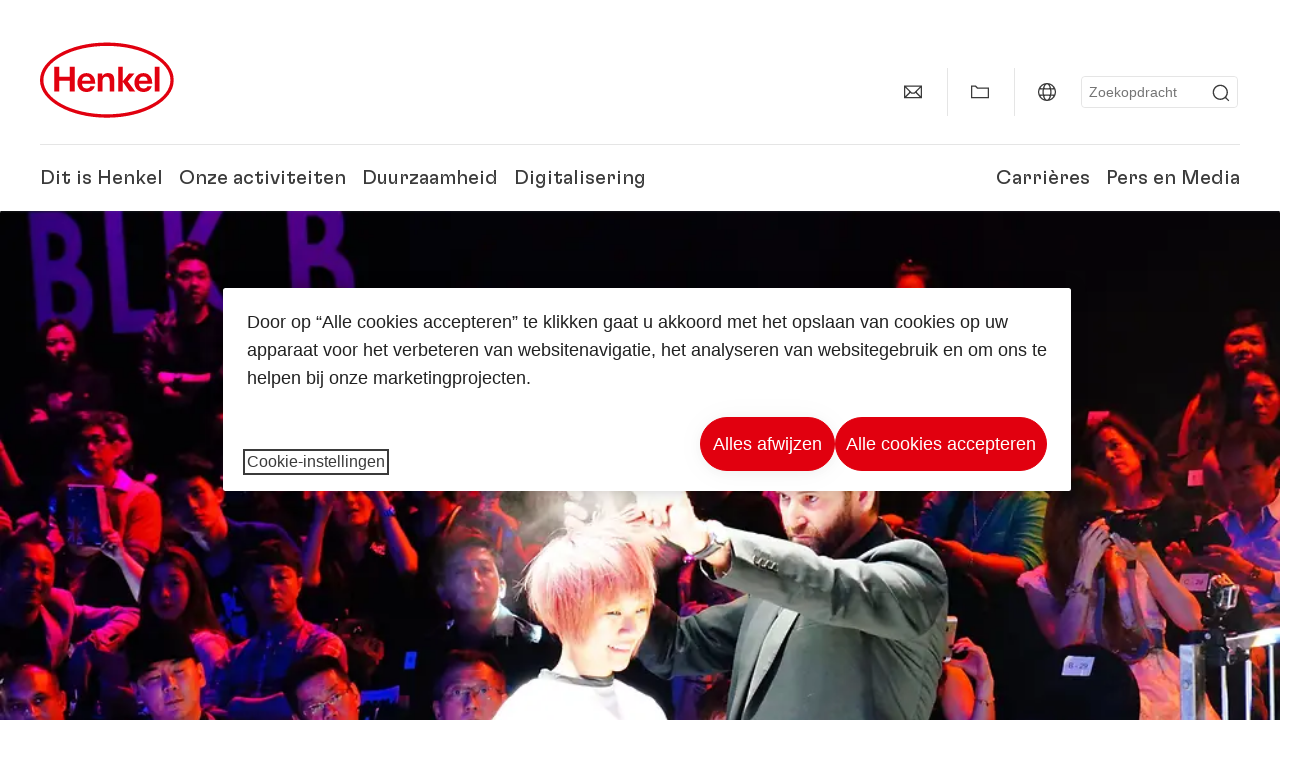

--- FILE ---
content_type: text/html;charset=UTF-8
request_url: https://www.henkel.nl/2014-05-30-runway-in-singapore-1-197916
body_size: 13465
content:









<!DOCTYPE html>
<html class="" lang="nl" dir="ltr">
    <head>
<title>
Home
</title>
<meta name="title" content="Henkel Nederland - Home"/>
<meta name="description" content="Henkel bekleedt leidende posities in zowel industriële als consumentenactiviteiten: Ons portfolio omvat bekende haarverzorgingsproducten, wasmiddelen, wasverzachters en kleefstoffen, dichtingsmiddelen en functionele coatings."/>
<meta http-equiv="content-Type" content="text/html; charset=utf-8"/>
<meta name="viewport" content="width=device-width, initial-scale=1"/>
<meta http-equiv="X-UA-Compatible" content="IE=edge"/>
<link rel="canonical" href="https://www.henkel.nl/2014-05-30-runway-in-singapore-1-197916"/>
<meta name="author" content="Henkel"/>
<meta name="google-site-verification" content="d1bIi4cGp9b4ZbTheIOZGzuPE5RsYqvtq_ZZzhEvDdY" />
<meta name="msvalidate.01" content="" />
<meta name="robots" content="index,follow"/>
<link rel="shortcut icon" href="/resource/blob/614650/466da468bdb616488703ce9751da175f/favicon/nl.ico"/>
<link rel="apple-touch-icon" sizes="57x57" href="/resource/crblob/944520/7309e0cab95ecb484300cb657670a810/apple-57x57px-data.png">
<link rel="apple-touch-icon" sizes="72x72" href="/resource/crblob/944522/63ce5fc60cc219cf04adfb1b8c9e4429/apple-72x72px-data.png">
<link rel="apple-touch-icon" sizes="76x76" href="/resource/crblob/944568/5217be3caee2a378b182eb7abc721ccc/apple-76x76px-data.png">
<link rel="apple-touch-icon" sizes="114x114" href="/resource/crblob/944510/08cba94488ce3d259fef48235895ddee/apple-114x114px-data.png">
<link rel="apple-touch-icon" sizes="120x120" href="/resource/crblob/944512/42b1b6507d55c514875bccaf83942384/apple-120x120px-data.png">
<link rel="apple-touch-icon" sizes="144x144" href="/resource/crblob/944514/4d8d59f416104b296edb9403e54faad4/apple-144x144px-data.png">
<link rel="apple-touch-icon" sizes="152x152" href="/resource/crblob/944516/cc3ba51d821ec1cb9b8d69c15250f4a2/apple-152x152px-data.png">
<link rel="apple-touch-icon" sizes="180x180" href="/resource/crblob/944518/87ca66b5ece2765973989637c7f5fefb/apple-180x180px-data.png">
<link rel="icon" sizes="36x36" type=image/png href="/resource/crblob/944506/30950231c8d9a94a668514ed7e8a7c43/android-36x36px-data.png">
<link rel="icon" sizes="48x48" type=image/png href="/resource/crblob/944524/9ebfff76368cb87c6d041e5a6405762c/android-48x48px-data.png">
<link rel="icon" sizes="72x72" type=image/png href="/resource/crblob/944526/42fbc50425bec145db63dab37f536492/android-72x72px-data.png">
<link rel="icon" sizes="96x96" type=image/png href="/resource/crblob/944508/37d6b03bcfc688207332063cb0a73664/android-96x96px-data.png">
<link rel="icon" sizes="144x144" type=image/png href="/resource/crblob/944502/4d8d59f416104b296edb9403e54faad4/android-144x144px-data.png">
<link rel="icon" sizes="192x192" type=image/png href="/resource/crblob/944504/2ed1823ea8748364f9dca7dd355b6a65/android-192x192px-data.png">
<meta http-equiv="Content-Security-Policy" content="worker-src &#39;self&#39; blob:;
default-src &#39;self&#39; data:
&#39;unsafe-inline&#39; &#39;unsafe-eval&#39; www.glassdoor.com henkel01.wt-eu02.net *.edge-cdn.net *.video-cdn.net www.realvision.com www.youtube.com *.twimg.com *.fbcdn.net *.wcfbc.net *.cdninstagram.com *.sprinklr.com *.henkel-life-global.com *.henkel.stage.babiel.com *.henkel.com cdnjs.cloudflare.com netdna.bootstrapcdn.com *.henkel-life-deutschland.de *.henkel.de www.henkel.ru www.henkel.cn www.henkel.at www.henkel.ar www.henkel.cl www.henkel.co.jp www.henkel.co.kr www.henkel.co.th www.henkel.co.uk www.henkel.com henkel-henkel-coremedia-development.kube-dev.rz.babiel.com.ar www.henkel.com.au www.henkel.com.br www.henkel.com.co www.henkel.com.tr www.henkel.cz www.henkel.dk www.henkel.es www.henkel.fi www.henkel.fr www.henkel.gr www.henkel.in www.henkel.hr www.henkel.hu www.henkel.it www.henkel.mx www.henkel.no www.henkel.pl www.henkel.pt www.henkel.ro www.henkel.rs www.henkel.se www.henkel.si www.henkel.sk www.henkel.ua www.henkel.tw www.henkel-forscherwelt.de www.henkel-forscherwelt.com www.henkel-ricercamondo.it www.henkel-kesifdunyasi.com www.henkel-education.ru www.henkel-swiatmlodychbadaczy.pl www.mundodepesquisadores.com.br www.henkel-life-global.com www.henkel.co.id www.henkel.be www.henkel.nl www.henkel-life-iberica.es www.henkel-life-iberica.pt www.henkel-gcc.com www.henkel-renntag.de www.henkelna.com www.henkel-ventures.com www.phenion.de www.phenion.com www.phenion-us.com www.kongresroznorodnosci.pl www.henkel-demo.com.babiel.com www.henkel-ap.com henkel.ru henkel.cn henkel.at henkel.ar henkel.cl henkel.co.jp henkel.co.kr henkel.co.th henkel.co.uk henkel.com.ar henkel.com.au henkel.com.br henkel.com.co henkel.com.tr henkel.cz henkel.dk henkel.es henkel.fi henkel.fr henkel.gr henkel.in henkel.hr henkel.hu henkel.it henkel.mx henkel.no henkel.pl henkel.pt henkel.ro henkel.rs henkel.se henkel.si henkel.sk henkel.ua henkel.tw henkel-forscherwelt.de henkel-forscherwelt.com henkel-ricercamondo.it henkel-kesifdunyasi.com henkel-education.ru henkel-swiatmlodychbadaczy.pl mundodepesquisadores.com.br henkel-life-global.com henkel.co.id henkel.be henkel.nl henkel-life-iberica.es henkel-life-iberica.pt henkel-gcc.com henkel-renntag.de henkelna.com www.henkel-northamerica.com henkel-northamerica.com henkel-ventures.com phenion.de phenion.com phenion-us.com kongresroznorodnosci.pl henkel-demo.com.babiel.com henkel-ap.com henkel-na.com www.henkel-na.com henkel.lu www.henkel.lu henkel.ch charts3.equitystory.com media.licdn.com media-exp1.licdn.com cm.cms.henkel-henkel-coremedia-development.kube-dev.rz.babiel.com cdn.podigee.com podcast5fc086.podigee.io images.podigee.com www.youtube-nocookie.com cdn.cookielaw.org privacyportal-eu.onetrust.com player.podigee-cdn.net *.gigya.com *.sapcdm.cn code.highcharts.com v.qq.com media-exp1.licdn.com media-exp3.licdn.com snap.licdn.com px.ads.linkedin.com linkedin.com images.podigee-cdn.net fonts.gstatic.com www.tiktok.com www.facebook.com connect.facebook.net cdn.linkedin.oribi.io www.linkedin.com snap.licdn.com dm.henkel-dam.com *.babiel.com eu-api.friendlycaptcha.eu api.friendlycaptcha.com fritz-henkel.com v.youku.com player.youku.com *.eu1.fullstory.com www.googleadservices.com www.googletagmanager.com *.google-analytics.com www.google.com analytics.tiktok.com business-api.tiktok.com log.byteoversea.com www.redditstatic.com events.redditmedia.com alb.reddit.com www.redditmedia.com www.reddit.com pixel-config.reddit.com conversions-config.reddit.com js.adsrvr.org insight.adsrvr.org www.google.com/ccm/collect googleads.g.doubleclick.net www.googleadservices.com/pagead/set_partitioned_cookie
blob:
;"/><link rel="alternate" hreflang="x-default" href="https://www.henkel.nl/2014-05-30-runway-in-singapore-1-197916"/>
<link rel="alternate" hreflang="en" href="https://www.henkel.nl/2014-05-30-runway-in-singapore-1-197916"/>
<script>
if (navigator.userAgent.indexOf("Mac") > 0) {
var root = document.getElementsByTagName("html")[0];
root.setAttribute("ismac", "true");
}
</script>
<link rel=preload href="/resource/crblob/1974526/0a4802460fc871449fa093b33ebdbe2a/henkel-gt-flexa-vf-woff2-data.woff2" as="font" type="font/woff2" crossorigin>
<style>
@font-face {
font-family: "Henkel GT Flexa VF";
src: url("/resource/crblob/1974526/0a4802460fc871449fa093b33ebdbe2a/henkel-gt-flexa-vf-woff2-data.woff2") format("woff2");
}
</style>
<link href="/resource/crblob/1588726/6fa7fe1a1285c6b83d48d335327cbdb6/henkel-iconfont-20170112-woff-data.woff" as="font" type="font/woff2" crossorigin>
<style>
@font-face {
font-family: "henkel-icon";
src: url("/resource/crblob/1588726/6fa7fe1a1285c6b83d48d335327cbdb6/henkel-iconfont-20170112-woff-data.woff") format("woff2");
font-weight: normal;
font-style: normal;
}
</style>
<script type="text/javascript">
function OptanonWrapper() {
window.dataLayer.push({event:'OneTrustGroupsUpdated'});
$(document).trigger('updateCookies');
}
</script>
<script src="https://cdn.cookielaw.org/scripttemplates/otSDKStub.js" defer fetchpriority="high" type="text/javascript" charset="UTF-8"
data-domain-script="0ea60cb4-958e-438e-afbd-830f7bc2812a" data-document-language=true>
</script>
<script data-dynamic-lib-src="/resource/themes/corporate-rebrush/js/dynamic-libs/bowser.min-1749594-2.js" ></script><script data-dynamic-lib-src="/resource/themes/corporate-rebrush/js/dynamic-libs/easyResponsiveTabs.min-1875608-2.js" ></script><script data-dynamic-lib-src="/resource/themes/corporate-rebrush/js/dynamic-libs/friendly-challenge.min-1972688-1.js" ></script><script data-dynamic-lib-src="/resource/themes/corporate-rebrush/js/dynamic-libs/gsap.min-1749596-3.js" ></script><script data-dynamic-lib-src="/resource/themes/corporate-rebrush/js/dynamic-libs/highcharts.min-1749598-3.js" ></script><script data-dynamic-lib-src="/resource/themes/corporate-rebrush/js/dynamic-libs/intersection-observer.min-1749606-3.js" ></script><script data-dynamic-lib-src="/resource/themes/corporate-rebrush/js/dynamic-libs/isotope.pkgd.min-1749608-3.js" ></script><script data-dynamic-lib-src="/resource/themes/corporate-rebrush/js/dynamic-libs/jquery.flippy.min-1749610-3.js" ></script><script data-dynamic-lib-src="/resource/themes/corporate-rebrush/js/dynamic-libs/jquery.jscrollpane.min-1749612-3.js" ></script><script data-dynamic-lib-src="/resource/themes/corporate-rebrush/js/dynamic-libs/jquery.mark.min-1749614-3.js" ></script><script data-dynamic-lib-src="/resource/themes/corporate-rebrush/js/dynamic-libs/jquery.mousewheel.min-1749616-3.js" ></script><script data-dynamic-lib-src="/resource/themes/corporate-rebrush/js/dynamic-libs/jquery.prettyPhoto.extensions.min-1749618-2.js" ></script><script data-dynamic-lib-src="/resource/themes/corporate-rebrush/js/dynamic-libs/jquery.prettyPhoto.min-1749620-3.js" ></script><script data-dynamic-lib-src="/resource/themes/corporate-rebrush/js/dynamic-libs/jquery.reveal.min-1749622-2.js" ></script><script data-dynamic-lib-src="/resource/themes/corporate-rebrush/js/dynamic-libs/modernizr.min-1749624-89.js" ></script><script data-dynamic-lib-src="/resource/themes/corporate-rebrush/js/dynamic-libs/mustache.min-1749626-2.js" ></script><script data-dynamic-lib-src="/resource/themes/corporate-rebrush/js/dynamic-libs/mwheelIntent.min-1749628-2.js" ></script><script data-dynamic-lib-src="/resource/themes/corporate-rebrush/js/dynamic-libs/panzoom.min-1749630-3.js" ></script><script data-dynamic-lib-src="/resource/themes/corporate-rebrush/js/dynamic-libs/ScrollTrigger.min-1749590-3.js" ></script><script data-dynamic-lib-src="/resource/themes/corporate-rebrush/js/dynamic-libs/swiperjs.min-1875610-2.js" ></script>
<meta name="pbe" content="css"/>
<link rel="stylesheet" href="/resource/themes/corporate-rebrush/css/corporate-rebrush-1588740-84.css" ><link rel="stylesheet" href="https://www.henkel.com/resource/sites/henkel.com/home/brand-bar-transparent-background-1992148-2.css" >
<script src="/resource/themes/corporate-rebrush/js/body-rebrush-2050836-24.js" defer defer="true" ></script><script src="/resource/themes/corporate-rebrush/js/bundle-2050838-14.js" defer defer="true" ></script><meta name="pbe" content="js"/>
<script type="text/plain" class="optanon-category-C0004">
if(location.pathname === "/oportunidades-laborales/empleo-y-solicitud") {
!function(f,b,e,v,n,t,s)
{if(f.fbq)return;n=f.fbq=function()
{n.callMethod? n.callMethod.apply(n,arguments):n.queue.push(arguments)}
;
if(!f._fbq)f._fbq=n;n.push=n;n.loaded=!0;n.version='2.0';
n.queue=[];t=b.createElement(e);t.async=!0;
t.src=v;s=b.getElementsByTagName(e)[0];
s.parentNode.insertBefore(t,s)}(window, document,'script',
'https://connect.facebook.net/en_US/fbevents.js');
fbq('init', '6124259060987746');
fbq('track', 'PageView');
}
</script>
<link rel="alternate" href="https://www.henkel.nl/service/nl/613256/asFeed/index.xml" type="application/rss+xml" title="Persbericht" />
<script type="text/plain" class="do-load">
var wtJsContentGroups = [];
var wtJsCustomParameters = [];
wtJsCustomParameters[1] = "9388";
wtJsCustomParameters[2] = "614650";
wtJsCustomParameters[4] = "2016-03-15";
// Creates the Webtrekk tracking pixel
webtrekk = {};
webtrekk.trackDomain = "henkel01.wt-eu02.net";
webtrekk.trackId = "957772004011134";
webtrekk.domain ="";
webtrekk.cookieDomain = window.location.hostname;
webtrekk.forceHTTPS = true;
webtrekk.contentId = "henkel-nl.nl.home.2014-05-30-runway-in-singapore-1-197916";
var webtrekkGroups = "henkel-nl.nl.home.2014-05-30-runway-in-singapore-1";
var tmpGroup = webtrekkGroups.split(".");
wtJsContentGroups = tmpGroup;
wtJsContentGroups.unshift(null);
webtrekk.contentGroup = wtJsContentGroups;
webtrekk.customParameter = wtJsCustomParameters;
webtrekk.linkTrackPattern = new RegExp("(^/(image|blob)/(.+/)(data/)?(.+)$)","g");
webtrekk.linkTrackReplace = "/download/$5";
webtrekk.internalSearch = "";
</script>
<script data-webtrekksrc="/resource/themes/musterseiten/js/webtrekk-16428-12.js"></script>
<script type="text/plain" class="do-load"><!--
if(typeof registerAlxEventHandler === 'function') {
registerAlxEventHandler(
function webtrekkTrackEvent(eventCategory, eventAction, eventName, eventValue) {
if(typeof(wt_sendinfo) != "undefined") {
var encodedEventName = eventCategory + ":" + eventAction + ":" + eventName;
wt_sendinfo(encodedEventName, "click" /* we treat events like clicks on internal links */);
}
}
)
} else {
if (window.console && window.console.log) {
window.console.log('[WARN] Cannot enable event tracking for Webtrekk: ALX tracking API not loaded.');
}
}//-->
</script>    </head>
    <body class="" >

            <span id="ieMobileCSS" hidden>/resource/themes/musterseiten/css/wp_landscape-213102-64.css</span>

<nav class="skip-links-wrapper" aria-label="Skip links">
<ul class="skip-links-list">
<li class="skip-links-list-item">
<a class="skip-link bab-button bab-button--icon" href="#main">Skip to main content</a>
</li>
<li class="skip-links-list-item">
<a class="skip-link bab-button bab-button--icon" href="#footer">Skip to footer</a>
</li>
</ul>
</nav>
        <div id="wrapAll" class="container-fluid"   >
<div id="contentWrap" class="container">
<header class="bab-header " >
<div class="container">
<div class="topNaviMobile mobileOnly">
<a href="/" class="a-logo " aria-label="Henkel main page">
<img class="a-logo__image" alt="" src="/resource/blob/737324/1129f40d0df611e51758a0d35e6cab78/data/henkel-logo-standalone-svg.svg" />
</a>
<div class="topNaviMobile__tools">
<button type="button" class="topNaviMobile__tools--right">
<svg width="24" height="24" viewBox="0 0 20 20" fill="currentColor">
<path
d="M17.3546 18.3264L18.3334 17.3476L15.5637 14.5779V13.6616C16.4314 12.426 16.9381 10.9197 16.9381 9.30234C16.9381 5.08881 13.5159 1.66663 9.3024 1.66663C5.08887 1.66663 1.66669 5.08881 1.66669 9.30234C1.66669 13.5159 5.08887 16.938 9.3024 16.938C10.9128 16.938 12.4122 16.4313 13.6409 15.5775H14.5919L17.3546 18.3264ZM3.06194 9.30234C3.06194 5.85932 5.86632 3.05494 9.30933 3.05494C12.7523 3.05494 15.5567 5.85932 15.5567 9.30234C15.5567 12.7453 12.7523 15.5497 9.30933 15.5497C5.86632 15.5497 3.06194 12.7523 3.06194 9.30234Z"/>
</svg>
<span class="sr-only">
Zoeken </span>
</button>
<button type="button" class="topNaviMobile__tools--left mobile-menu">
<svg width="24" height="24" viewBox="0 0 24 24" fill="currentColor" class="svg--burger">
<path
d="M19.9992 4.80005H20.2898H20.3994H18.7987H17.5982H2.3999V6.40005H16.7979H17.4558H17.7426H18.7987H19.1989H20.3994H21.5999V4.80005H19.9992Z"/>
<path
d="M19.9992 11.202H20.2898H20.3994H18.7987H17.5982H2.3999V12.802H16.7979H17.4558H17.7426H18.7987H19.1989H20.3994H21.5999V11.202H19.9992Z"/>
<path
d="M19.9992 17.604H20.2898H20.3994H18.7987H17.5982H2.3999V19.204H16.7979H17.4558H17.7426H18.7987H19.1989H20.3994H21.5999V17.604H19.9992Z"/>
</svg>
<svg width="24" height="24" viewBox="0 0 40 40" fill="currentColor"
xmlns="http://www.w3.org/2000/svg" class="svg--close">
<path
d="M35.0388 2.5L37.0441 4.5053L24 17.9787V21.9205L37.5 35.0388L35.4946 37.0441L22.0594 24H18.0415L4.96121 37.4999L2.95587 35.4946L16 22.0321V18.0066L2.5 4.96113L4.50534 2.95584L18.0195 16H21.9689L35.0388 2.5Z"/>
</svg>
<span class="sr-only">
Menu </span>
</button>
</div>
<div class="topNaviMobile__searchWrapper">
<div class="topNaviMobile__search">
<form action="/service/search/nl/611822" class="topNaviMobile__search-form">
<label class="sr-only" for="mobile-quicksearch-search">quick search</label>
<input
id="mobile-quicksearch-search"
type="text"
class="input"
name="query"
data-js-autocomplete-base-url="/service/search/nl/611822"
data-js-root-navigation-id="614650"
data-js-section-tag-id=""
/>
<button type="submit" aria-label="Submit" class="submit">
<svg width="24" height="24" viewBox="0 0 20 20" fill="currentColor">
<path d="M17.3546 18.3264L18.3334 17.3476L15.5637 14.5779V13.6616C16.4314 12.426 16.9381 10.9197 16.9381 9.30234C16.9381 5.08881 13.5159 1.66663 9.3024 1.66663C5.08887 1.66663 1.66669 5.08881 1.66669 9.30234C1.66669 13.5159 5.08887 16.938 9.3024 16.938C10.9128 16.938 12.4122 16.4313 13.6409 15.5775H14.5919L17.3546 18.3264ZM3.06194 9.30234C3.06194 5.85932 5.86632 3.05494 9.30933 3.05494C12.7523 3.05494 15.5567 5.85932 15.5567 9.30234C15.5567 12.7453 12.7523 15.5497 9.30933 15.5497C5.86632 15.5497 3.06194 12.7523 3.06194 9.30234Z"/>
</svg>
</button>
</form>
</div>
</div> </div>
<div class="topNavi">
<a href="/" class="a-logo visible-lg-block" aria-label="Henkel main page">
<img class="a-logo__image" alt="" src="/resource/blob/737324/1129f40d0df611e51758a0d35e6cab78/data/henkel-logo-standalone-svg.svg" />
</a> <div class="topNavi__tools visible-lg-block">
<div class="service">
<ul>
<li class="iconButton">
<a href="/bedrijf/contacteer-ons" class="bab-button bab-button--icon-only" aria-label="contact"
data-webtrekkactionname="header-icon-contact" >
<svg width="20" height="20" viewBox="0 0 20 20" fill="currentColor">
<path d="M1 3.5V16.3571H19V3.5H1ZM11.0221 10.5714H8.98429L3.19858 4.78571H16.8079L11.0221 10.5714ZM6.03356 9.43999V10.4107L2.28571 14.1586V5.69214L6.03356 9.43999ZM7.42857 10.835L8.45071 11.8571H11.5557L12.5779 10.835L16.8143 15.0714H3.205L7.42857 10.835ZM13.9664 10.4171V9.43999L17.7143 5.69214V14.1586L13.9664 10.4171Z"/>
</svg>
<span class="mobileOnly">
Contact
</span>
</a>
</li>
<li class="iconButton">
<a href="#tooltipMyContent-desktop" class="tooltip-handler bab-button bab-button--icon-only desktopOnly" aria-label="Add to my collection">
<svg width="20" height="20" viewBox="0 0 20 20" fill="currentColor">
<path d="M19 16.3571H1V3.5H5.76355L7.69213 5.42857H19V16.3571ZM2.28571 15.0714H17.7143V6.71429H7.16502L5.23645 4.78571H2.28571V15.0714Z"/>
</svg>
</a>
<div class="mobileOnly add-to-my-content-mobile-menu">
<a href="javascript:void(0);" data-webtrekkactionname="add-to-collection" class="add-to-content">
<svg class="a-icon a-icon--addcontent" width="16" height="16" focusable="false">
<use href="/resource/crblob/1759152/10a29ac6badb672d8bc7caff89d2b88d/icons-sprite-svg-data.svg#addcontent"></use>
</svg>Voeg toe aan Mijn <br />Favorieten <span class="contentId" style="display: none;">197916</span>
<span class="contentView" style="display: none;">standard</span>
<span class="contentType" style="display: none;">HKPicture</span>
</a> <a href="/my-collection" data-webtrekkactionname="header-icon-show-my-collection">
<i class="icon-arrow_link2"></i>
Toon Mijn Favorieten <span class="mycontent-count">(0)</span>
</a>
</div>
</li>
<li class="iconButton">
<a href="/henkel-wereldwijde-website" class="tooltip-handler bab-button bab-button--icon-only"
data-webtrekkactionname="header-icon-global-websites"
aria-label="Website selector">
<svg width="20" height="20" viewBox="0 0 20 20" fill="currentColor">
<path d="M10 1C5.03714 1 1 5.03714 1 10C1 14.9629 5.03714 19 10 19C14.9629 19 19 14.9629 19 10C19 5.03714 14.9629 1 10 1ZM17.7143 10C17.7143 10.9 17.5536 11.7679 17.2643 12.5714H14.32C14.4357 11.7614 14.5 10.9 14.5 10C14.5 9.1 14.4357 8.23857 14.32 7.42857H17.2643C17.5536 8.23214 17.7143 9.1 17.7143 10ZM10 17.7143C9.06143 17.7143 8.05857 16.4993 7.42214 14.5064L8.07143 13.8571H11.9286L12.5779 14.5064C11.9414 16.4993 10.9386 17.7143 10 17.7143ZM6.9786 12.5714C6.85646 11.7807 6.78571 10.9193 6.78571 10C6.78571 9.08071 6.85646 8.21929 6.9786 7.42857H13.015C13.1371 8.21929 13.2079 9.08071 13.2079 10C13.2079 10.9193 13.1371 11.7807 13.015 12.5714H6.9786ZM2.73568 12.5714C2.4464 11.7679 2.28571 10.9 2.28571 10C2.28571 9.1 2.4464 8.23214 2.73568 7.42857H5.68002C5.5643 8.23857 5.5 9.1 5.5 10C5.5 10.9 5.5643 11.7614 5.68002 12.5714H2.73568ZM10 2.28571C10.9386 2.28571 11.9414 3.50071 12.5779 5.49357L11.9286 6.14286H8.07143L7.42214 5.49357C8.05857 3.50071 9.06143 2.28571 10 2.28571ZM16.3257 5.60286L15.7857 6.14286H14.0757C13.7671 4.80571 13.2978 3.66143 12.7128 2.78714C14.185 3.34643 15.445 4.33 16.3257 5.60286ZM7.28716 2.78714C6.70216 3.655 6.23931 4.80571 5.92431 6.14286H4.21429L3.67431 5.60286C4.55502 4.33 5.81502 3.34643 7.28716 2.78714ZM3.67431 14.3971L4.21429 13.8571H5.92431C6.23288 15.1943 6.70216 16.3386 7.28716 17.2129C5.81502 16.6536 4.55502 15.67 3.67431 14.3971ZM12.7128 17.2129C13.2978 16.345 13.7607 15.1943 14.0757 13.8571H15.7857L16.3257 14.3971C15.445 15.67 14.185 16.6536 12.7128 17.2129Z"/>
</svg>
<span class="mobileOnly">
Nederland | Website wijzigen </span>
</a>
</li><li>
<form action="/service/search/nl/611822" class="search" id="quick-search">
<label class="sr-only" for="search"></label>
<input
type="text"
name="query"
placeholder="Zoekopdracht"
class="input ui-autocomplete-input"
id="search"
data-js-autocomplete-base-url="/service/search/nl/611822"
data-js-root-navigation-id="614650"
data-js-section-tag-id=""
/>
<button type="submit" aria-label="Submit" class="submit">
<svg width="20" height="20" viewBox="0 0 20 20" fill="currentColor">
<path d="M17.3546 18.3264L18.3334 17.3476L15.5637 14.5779V13.6616C16.4314 12.426 16.9381 10.9197 16.9381 9.30234C16.9381 5.08881 13.5159 1.66663 9.3024 1.66663C5.08887 1.66663 1.66669 5.08881 1.66669 9.30234C1.66669 13.5159 5.08887 16.938 9.3024 16.938C10.9128 16.938 12.4122 16.4313 13.6409 15.5775H14.5919L17.3546 18.3264ZM3.06194 9.30234C3.06194 5.85932 5.86632 3.05494 9.30933 3.05494C12.7523 3.05494 15.5567 5.85932 15.5567 9.30234C15.5567 12.7453 12.7523 15.5497 9.30933 15.5497C5.86632 15.5497 3.06194 12.7523 3.06194 9.30234Z"/>
</svg>
</button>
</form>
</li> </ul>
</div>
<div id="tooltipContact-desktop" class="tooltipBox tooltip" style="top: 5em; right: 0px;">
<ul class="link-list">
<li>
<a href="/bedrijf/contacteer-ons" data-webtrekkactionname="page-mail" class="related">
<i class="icon-arrow_link2"> </i>
Neem contact met ons op </a>
</li> <li>
<a href="mailto:?subject=&body=">
<i class="icon-arrow_link2"></i>
Verzend deze pagina per e-mail </a>
</li>
</ul>
<a href="javascript:void(0);" class="close">
<span class="sr-only">Sluiten</span>
</a>
</div>
<div id="tooltipMyContent-desktop" class="tooltipBox tooltip">
<ul class="link-list">
<li>
<a href="javascript:void(0);" data-webtrekkactionname="add-to-collection" class="add-to-content">
<svg class="a-icon a-icon--addcontent" width="16" height="16" focusable="false">
<use href="/resource/crblob/1759152/10a29ac6badb672d8bc7caff89d2b88d/icons-sprite-svg-data.svg#addcontent"></use>
</svg>Voeg toe aan Mijn <br />Favorieten <span class="contentId" style="display: none;">197916</span>
<span class="contentView" style="display: none;">standard</span>
<span class="contentType" style="display: none;">HKPicture</span>
</a> </li>
<li>
<a href="/my-collection" data-webtrekkactionname="header-icon-show-my-collection">
<i class="icon-arrow_link2"></i>
Toon Mijn Favorieten <span class="mycontent-count">(0)</span>
</a>
</li>
</ul>
<a href="javascript:void(0);" class="close">
<span class="sr-only">Sluiten</span>
</a>
</div>
<div id="tooltipSocial-desktop" class="shareBox share tooltip">
<h3>Social media</h3>
<p>Deel deze pagina!</p>
<div class="shariff" data-lang="" data-backend-url="null" data-url="https://www.henkel.nl/2014-05-30-runway-in-singapore-1-197916"
data-services="[facebook,linkedin,telegram]" data-orientation="vertical">
</div> <a href="javascript:void(0);" class="close">
<span class="sr-only">Sluiten</span>
</a>
</div> </div>
<div class="topNavi__navWrapper">
<div class="topNavi__nav">
<div class="topNavi__nav--left-column">
<nav class="main-navigation ">
<a href="/bedrijf" class="main-navigation__first-level " tabindex="0">
Dit is Henkel </a>
<div class="main-navigation__fly-out">
<nav class="main-links-nav">
<a href="/bedrijf" class="main-links-nav__main-link visible-lg-block">
<span class="main-links-nav__headline">Dit is Henkel</span>
<p>Wie is Henkel en wat drijft ons? Wat ons allen verenigt bij Henkel is ons doel &quot;Pioneers at heart for the good of generations&quot; en een gemeenschappelijk strategisch kader.
</p>
<span class="bab-button bab-button--primary" role="button">
Meer informatie
</span>
</a>
<nav class="main-links-nav__link-list">
<a href="/bedrijf/publicaties" target="_self"
class="bab-button bab-button--icon">Publicaties</a>
<a href="/bedrijf/locaties" target="_self"
class="bab-button bab-button--icon">Locaties en adressen</a>
<a href="/bedrijf/contacteer-ons" target="_self"
class="bab-button bab-button--icon">Contacteer ons</a>
</nav> </nav>
<nav class="second-level-nav">
<span class="menu-back">Main Menu</span>
<a class="subtitle-small" href=/bedrijf>Dit is Henkel</a>
<a class="nav-link" href="/bedrijf/150-jaar-henkel" >
150 jaar Henkel </a><a class="nav-link" href="/bedrijf/bedrijfscultuur" >
Bedrijfscultuur </a><a class="nav-link" href="/bedrijf/strategie" >
Strategisch kader </a><a class="nav-link" href="/bedrijf/henkel-merk" >
Het Henkelmerk </a><a class="nav-link" href="/bedrijf/management" >
Directiecomité </a><a class="nav-link nav-link--third-level" href="/bedrijf/governance-and-compliance" aria-haspopup=true data-third-level-index=5 >
Governance &amp; Compliance </a><a class="nav-link" href="/bedrijf/partners-en-leveranciers" >
Partners en Leveranciers </a> </nav>
<div class="third-level-nav third-level-nav--hidden">
<nav class="third-level-nav-wrap" data-third-level-index="5">
<span class="menu-back">Dit is Henkel</span>
<a class="subtitle-small" href=/bedrijf/governance-and-compliance>Governance &amp; Compliance</a>
<a class="nav-link" href="/bedrijf/governance-and-compliance/compliance" tabindex=-1>
Compliance klokkenluidersprocedure en compliance hotline </a> </nav>
</div>
<nav class="teaser-nav active">
<a data-wt-view="teaser" data-wt-contenttype="HKTeaser" aria-label="150 jaar Henkel"
class="link-element teaser colorful--white colorful-element "
href="/bedrijf/150-jaar-henkel"
target="_self">
<div class="img-wrap">
<div class="img-wrap__crop img-wrap__crop--tn-4x3 img-wrap__crop--sm-4x3 img-wrap__crop--md-3x2 img-wrap__crop--lg-3x2">
<picture class="image-rwd bab-image-hoverzoom "
data-transformationName="Image3:2">
<source
data-srcset="/resource/image/2113948/3x2/1000/667/b83a880498b356f805999a865e108e30/8567371671049D903B065F463D7494F4/150-years-stage-img.webp 1x, /resource/image/2113948/3x2/1000/667/b83a880498b356f805999a865e108e30/8567371671049D903B065F463D7494F4/150-years-stage-img.webp 2x" media="(min-width: 1250px)" sizes="100vw">
<source
data-srcset="/resource/image/2113948/3x2/750/500/b83a880498b356f805999a865e108e30/A0233FEFE725B4D113BF22BF4B38AA5D/150-years-stage-img.webp 1x, /resource/image/2113948/3x2/1500/1000/b83a880498b356f805999a865e108e30/C54C4B250C17339083A43CF878018C62/150-years-stage-img.webp 2x" media="(min-width: 980px)" sizes="100vw">
<source
data-srcset="/resource/image/2113948/4x3/500/375/153a7f424ebdbfabf6c52bdaa7a5f056/B080FB8C1E42C8203C4DF02716337E30/150-years-stage-img.webp 1x, /resource/image/2113948/4x3/1000/750/153a7f424ebdbfabf6c52bdaa7a5f056/2FE6AD33F01C01BEFB80AF49B3D1E8D0/150-years-stage-img.webp 2x" media="(min-width: 730px)" sizes="100vw">
<source
data-srcset="/resource/image/2113948/4x3/335/251/153a7f424ebdbfabf6c52bdaa7a5f056/208BE78A8AAD91A686A24795D6B09710/150-years-stage-img.webp 1x, /resource/image/2113948/4x3/670/502/153a7f424ebdbfabf6c52bdaa7a5f056/3A4CD7C1DCB1771C047329DE00219BBE/150-years-stage-img.webp 2x" media="(min-width: 0px)" sizes="100vw">
<img class="img-responsive lazyload" alt="150 Jaar" data-src=/resource/image/2113948/3x2/1000/667/b83a880498b356f805999a865e108e30/8567371671049D903B065F463D7494F4/150-years-stage-img.webp />
</picture>
</div>
</div>
<section>
<h3 class="link-title colorful__white-headline--black">
150 jaar Henkel </h3>
<span class="link-text colorful__white-text">
<div><p>150 jaar pioniersgeest betekent doelgericht vorm geven aan vooruitgang.&#xa0;Bij Henkel zetten we veranderingen om in kansen die aan de basis liggen van innovatie, duurzaamheid en verantwoordelijkheid voor een betere toekomst. Samen.</p></div>
</span>
<button class="bab-button--link bab-button bab-button--link" aria-label="Meer informatie - 150 jaar Henkel" href="/bedrijf/150-jaar-henkel" type="button">
Meer informatie
</button> </section>
</a> </nav>
</div>
</nav><nav class="main-navigation ">
<a href="/merken-en-divisies" class="main-navigation__first-level " tabindex="0">
Onze activiteiten </a>
<div class="main-navigation__fly-out">
<nav class="main-links-nav">
<a href="/merken-en-divisies" class="main-links-nav__main-link visible-lg-block">
<span class="main-links-nav__headline">Onze activiteiten</span>
<p>Ontdek de merken en technologieën van onze business units Henkel Adhesive Technologies en Henkel Consumer Brands.</p>
<span class="bab-button bab-button--primary" role="button">
Learn more
</span>
</a>
<nav class="main-links-nav__link-list">
<a href="/bedrijf/contacteer-ons" target="_self"
class="bab-button bab-button--icon">Contacteer ons</a>
<a href="https://mysds.henkel.com/index.html#/appSelection" target="_blank"
class="bab-button bab-button--icon">Data Sheets</a>
</nav> </nav>
<nav class="second-level-nav">
<span class="menu-back">Main Menu</span>
<a class="subtitle-small" href=/merken-en-divisies>Onze activiteiten</a>
<a class="nav-link nav-link--third-level" href="/merken-en-divisies/adhesive-technologies" aria-haspopup=true data-third-level-index=0 >
Henkel Adhesive Technologies </a><a class="nav-link nav-link--third-level" href="/merken-en-divisies/consumer-brands" aria-haspopup=true data-third-level-index=1 >
Henkel Consumer Brands </a> </nav>
<div class="third-level-nav third-level-nav--hidden">
<nav class="third-level-nav-wrap" data-third-level-index="0">
<span class="menu-back">Onze activiteiten</span>
<a class="subtitle-small" href=/merken-en-divisies/adhesive-technologies>Henkel Adhesive Technologies</a>
<a class="nav-link" href="/merken-en-divisies/adhesive-technologies/over-ons" tabindex=-1>
Over ons </a><a class="nav-link" href="/merken-en-divisies/adhesive-technologies/duurzaamheid-bevorderen" tabindex=-1>
Duurzaamheid bevorderen </a> </nav>
<nav class="third-level-nav-wrap" data-third-level-index="1">
<span class="menu-back">Onze activiteiten</span>
<a class="subtitle-small" href=/merken-en-divisies/consumer-brands>Henkel Consumer Brands</a>
<a class="nav-link" href="/merken-en-divisies/consumer-brands/over-ons" tabindex=-1>
Over ons </a><a class="nav-link" href="/merken-en-divisies/consumer-brands/duurzaamheid-bevorderen" tabindex=-1>
Duurzaamheid bevorderen&#xa0; </a> </nav>
</div>
<nav class="teaser-nav active">
</nav>
</div>
</nav><nav class="main-navigation ">
<a href="/duurzame-ontwikkeling" class="main-navigation__first-level " tabindex="0">
Duurzaamheid </a>
<div class="main-navigation__fly-out">
<nav class="main-links-nav">
<a href="/duurzame-ontwikkeling" class="main-links-nav__main-link visible-lg-block">
<span class="main-links-nav__headline">Duurzaamheid</span>
<p>Als leiders op het gebied van duurzaamheid willen wij de weg bereiden voor nieuwe oplossingen voor duurzame ontwikkeling, terwijl wij onze activiteiten op verantwoorde wijze blijven vormgeven en ons economisch succes uitbreiden.
</p>
<span class="bab-button bab-button--primary" role="button">
Meer informatie
</span>
</a> </nav>
<nav class="second-level-nav">
<span class="menu-back">Main Menu</span>
<a class="subtitle-small" href=/duurzame-ontwikkeling>Duurzaamheid</a>
<a class="nav-link" href="/duurzame-ontwikkeling/strategie" >
Strategie </a><a class="nav-link" href="/duurzame-ontwikkeling/transformationele-impact" >
Transformationele impact </a><a class="nav-link nav-link--third-level" href="/duurzame-ontwikkeling/regeneratieve-planeet" aria-haspopup=true data-third-level-index=2 >
Regeneratieve planeet </a><a class="nav-link" href="/duurzame-ontwikkeling/welvarende-gemeenschappen" >
Welvarende gemeenschappen </a><a class="nav-link" href="/duurzame-ontwikkeling/betrouwbare-partner" >
Betrouwbare partner </a><a class="nav-link" href="/duurzame-ontwikkeling/maatschappelijk-verantwoord-ondernemen" >
Maatschappelijk verantwoord ondernemen </a> </nav>
<div class="third-level-nav third-level-nav--hidden">
<nav class="third-level-nav-wrap" data-third-level-index="2">
<span class="menu-back">Duurzaamheid</span>
<a class="subtitle-small" href=/duurzame-ontwikkeling/regeneratieve-planeet>Regeneratieve planeet</a>
<a class="nav-link" href="/duurzame-ontwikkeling/regeneratieve-planeet/natuurlijke-bronnen" tabindex=-1>
Natuurlijke bronnen </a> </nav>
</div>
<nav class="teaser-nav active">
<div class="download teaser light-gray no-picture">
<div class="pdfDownloadBackground">
<div class="img-wrap">
<div class="img-wrap__crop img-wrap__crop--3x2">
<picture class="image-rwd "
data-transformationName="Image230_3:2">
<source
data-srcset="/resource/image/2044102/3x2/1000/666/f715c58ceb5ae8b985a58cf1391cea11/B7493447EB910BC979398FE69F2BD08A/2024-sustainabilityreport-teaser-with-background-en.webp 1x, /resource/image/2044102/3x2/1000/666/f715c58ceb5ae8b985a58cf1391cea11/B7493447EB910BC979398FE69F2BD08A/2024-sustainabilityreport-teaser-with-background-en.webp 2x" media="(min-width: 1250px)" sizes="100vw">
<source
data-srcset="/resource/image/2044102/3x2/500/333/f715c58ceb5ae8b985a58cf1391cea11/EBC851097240BA995AFEF499E8AD7871/2024-sustainabilityreport-teaser-with-background-en.webp 1x, /resource/image/2044102/3x2/1000/666/f715c58ceb5ae8b985a58cf1391cea11/B7493447EB910BC979398FE69F2BD08A/2024-sustainabilityreport-teaser-with-background-en.webp 2x" media="(min-width: 980px)" sizes="100vw">
<source
data-srcset="/resource/image/2044102/3x2/500/333/f715c58ceb5ae8b985a58cf1391cea11/EBC851097240BA995AFEF499E8AD7871/2024-sustainabilityreport-teaser-with-background-en.webp 1x, /resource/image/2044102/3x2/1000/666/f715c58ceb5ae8b985a58cf1391cea11/B7493447EB910BC979398FE69F2BD08A/2024-sustainabilityreport-teaser-with-background-en.webp 2x" media="(min-width: 730px)" sizes="100vw">
<source
data-srcset="/resource/image/2044102/3x2/335/223/f715c58ceb5ae8b985a58cf1391cea11/B554BFED026FEC3A6B49DB6748BE99FA/2024-sustainabilityreport-teaser-with-background-en.webp 1x, /resource/image/2044102/3x2/670/446/f715c58ceb5ae8b985a58cf1391cea11/32606384FD59C404B7473F4CB37D5BCC/2024-sustainabilityreport-teaser-with-background-en.webp 2x" media="(min-width: 0px)" sizes="100vw">
<img class="img-responsive lazyload" alt="Teaser Sustainability Report" data-src=/resource/image/2044102/3x2/1000/666/f715c58ceb5ae8b985a58cf1391cea11/B7493447EB910BC979398FE69F2BD08A/2024-sustainabilityreport-teaser-with-background-en.webp />
</picture>
</div>
</div></div>
<section>
<div class="text">
<h3 class="headline" >Duurzaamheids­rapport 2024 <span class="rtlEntity">‏</span>(in het Engels)</h3>
</div>
<ul id="" class="link-list " style="">
<li>
<span class="hidden mimetype">pdf</span>
<a href="https://www.henkel.com/resource/blob/2043310/8e58944556950ebb78141bf6a86b58a9/data/2024-sustainability-report.pdf" class="download-file pdf" rel=&#39;nofollow&#39;
target="_blank">
Duurzaamheids­rapport 2024 <span class="rtlEntity">‏</span>(in het Engels) <span class='rtlEntity'>&rlm;</span> (4,51 MB)
</a> </li>
<li>
<a href="javascript:void(0);" data-webtrekkactionname="add-to-collection" class="add-to-content">
<svg class="a-icon a-icon--addcontent" width="16" height="16" focusable="false">
<use href="/resource/crblob/1759152/10a29ac6badb672d8bc7caff89d2b88d/icons-sprite-svg-data.svg#addcontent"></use>
</svg>Voeg toe aan Mijn <br />Favorieten <span class="contentId" style="display: none;">649900</span>
<span class="contentView" style="display: none;">standard</span>
<span class="contentType" style="display: none;">HKDownload</span>
</a> </li>
<li>
</li>
</ul></section></div> </nav>
</div>
</nav><nav class="main-navigation ">
<a href="/digitalisering" class="main-navigation__first-level " tabindex="0">
Digitalisering </a>
<div class="main-navigation__fly-out">
<nav class="main-links-nav">
<a href="/digitalisering" class="main-links-nav__main-link visible-lg-block">
<span class="main-links-nav__headline">Digitalisering</span>
<p>Nieuwe business- en samenwerkingsmodellen, het creëren van unieke klantervaringen en slim gebruik maken van data en technologie: wij geven vorm aan de markten van morgen door digitalisering.</p>
<span class="bab-button bab-button--primary" role="button">
Meer informatie
</span>
</a> </nav>
<nav class="second-level-nav">
<span class="menu-back">Main Menu</span>
<a class="subtitle-small" href=/digitalisering>Digitalisering</a>
<a class="nav-link" href="/digitalisering/tech-driven-bedrijfsmodellen" >
Tech-driven bedrijfsmodellen </a><a class="nav-link" href="/digitalisering/innovatie-door-samenwerking" >
Innovatie door samenwerking </a><a class="nav-link" href="/digitalisering/digitale-transformatie" >
Digitale transformatie </a> </nav>
<div class="third-level-nav third-level-nav--hidden">
</div>
<nav class="teaser-nav active">
</nav>
</div>
</nav> </div>
<div class="topNavi__nav--right-column">
<nav class="main-navigation ">
<a href="/carriere" class="main-navigation__first-level main-navigation__first-level--weight" tabindex="0">
Carrières </a>
<div class="main-navigation__fly-out">
<nav class="main-links-nav">
<a href="/carriere" class="main-links-nav__main-link visible-lg-block">
<span class="main-links-nav__headline">Carrières</span>
<p>Dare to make an impact? Kom bij ons team van pioniers en zet samen met ons je stempel op de toekomst.</p>
<span class="bab-button bab-button--primary" role="button">
Meer informatie
</span>
</a> </nav>
<nav class="second-level-nav">
<span class="menu-back">Main Menu</span>
<a class="subtitle-small" href=/carriere>Carrières</a>
<a class="nav-link" href="/carriere/waarom-henkel" >
Waarom Henkel </a><a class="nav-link" href="/carriere/teams-en-locaties" >
Teams &amp; Locaties </a><a class="nav-link" href="/carriere/studenten-starters" >
Studenten &amp; Starters </a><a class="nav-link nav-link--third-level" href="/carriere/functies-en-solliciteren" aria-haspopup=true data-third-level-index=3 >
Functies en Solliciteren </a><a class="nav-link" href="/carriere/functies-en-solliciteren/faq" >
FAQ </a> </nav>
<div class="third-level-nav third-level-nav--hidden">
<nav class="third-level-nav-wrap" data-third-level-index="3">
<span class="menu-back">Carrières</span>
<a class="subtitle-small" href=/carriere/functies-en-solliciteren>Functies en Solliciteren</a>
<a class="nav-link" href="/carriere/functies-en-solliciteren/sollicitatie-en-selectie" tabindex=-1>
Sollicitatie en Selectie </a><a class="nav-link" href="/carriere/functies-en-solliciteren/faq" tabindex=-1>
FAQ </a> </nav>
</div>
<nav class="teaser-nav active">
<a data-wt-view="teaser" data-wt-contenttype="HKTeaser" aria-label="Solliciteer Nu"
class="link-element teaser colorful--white colorful-element "
href="/carriere/functies-en-solliciteren"
target="_self">
<div class="img-wrap">
<div class="img-wrap__crop img-wrap__crop--tn-4x3 img-wrap__crop--sm-4x3 img-wrap__crop--md-3x2 img-wrap__crop--lg-3x2">
<picture class="image-rwd "
data-transformationName="Image3:2">
<source
data-srcset="/resource/image/1324768/3x2/1000/667/6964fdf8c01796915882929bdae6ef1e/B8C999E9DF47393964E994ADCE1139C9/13092021-henkel-website-preview.webp 1x, /resource/image/1324768/3x2/2000/1334/6964fdf8c01796915882929bdae6ef1e/C532FCE42170BDCB42BAC1D90F9AFDA2/13092021-henkel-website-preview.webp 2x" media="(min-width: 1250px)" sizes="100vw">
<source
data-srcset="/resource/image/1324768/3x2/750/500/6964fdf8c01796915882929bdae6ef1e/30F9F51E486ED9A98E7D6EAEA17EF2CA/13092021-henkel-website-preview.webp 1x, /resource/image/1324768/3x2/1500/1000/6964fdf8c01796915882929bdae6ef1e/5BF8AB3888D1380BFA7E902347B6C93F/13092021-henkel-website-preview.webp 2x" media="(min-width: 980px)" sizes="100vw">
<source
data-srcset="/resource/image/1324768/4x3/500/375/23d5de22315fee385c04949a18a155c6/EDA05B403AF7AEAA3A11BAEC521CC0E9/13092021-henkel-website-preview.webp 1x, /resource/image/1324768/4x3/1000/750/23d5de22315fee385c04949a18a155c6/064961791CA648EB07E5A7AF3F6D06B0/13092021-henkel-website-preview.webp 2x" media="(min-width: 730px)" sizes="100vw">
<source
data-srcset="/resource/image/1324768/4x3/335/251/23d5de22315fee385c04949a18a155c6/7FEED4CAD264DAC5243935428F8B4AB2/13092021-henkel-website-preview.webp 1x, /resource/image/1324768/4x3/670/502/23d5de22315fee385c04949a18a155c6/E68E0673906EC9247BA52DA1EB9EAB01/13092021-henkel-website-preview.webp 2x" media="(min-width: 0px)" sizes="100vw">
<img class="img-responsive lazyload" alt="13092021-henkel-website-preview" data-src=/resource/image/1324768/3x2/1000/667/6964fdf8c01796915882929bdae6ef1e/B8C999E9DF47393964E994ADCE1139C9/13092021-henkel-website-preview.webp />
</picture>
</div>
</div>
<section>
<h3 class="link-title colorful__white-headline--black">
Solliciteer Nu </h3>
<button class="bab-button--link bab-button bab-button--link" aria-label="Meer informatie - Solliciteer Nu" href="/carriere/functies-en-solliciteren" type="button">
Meer informatie
</button> </section>
</a> </nav>
</div>
</nav><nav class="main-navigation ">
<a href="/pers-en-media" class="main-navigation__first-level main-navigation__first-level--weight" tabindex="0">
Pers en Media </a>
<div class="main-navigation__fly-out">
<nav class="main-links-nav">
<a href="/pers-en-media" class="main-links-nav__main-link visible-lg-block">
<span class="main-links-nav__headline">Pers en Media</span>
<p>De Pers en Media sectie is speciaal ontwikkeld voor journalisten en geeft het nieuwsoverzicht van Henkel.
</p>
<span class="bab-button bab-button--primary" role="button">
Meer informatie
</span>
</a>
<nav class="main-links-nav__link-list">
<a href="/pers-en-media/persberichten-en-persdossiers" target="_self"
class="bab-button bab-button--icon">Persberichten</a>
</nav> </nav>
<nav class="second-level-nav">
<span class="menu-back">Main Menu</span>
<a class="subtitle-small" href=/pers-en-media>Pers en Media</a>
<a class="nav-link" href="/pers-en-media/persberichten-en-persdossiers" >
Persberichten en persdossiers </a><a class="nav-link nav-link--third-level" href="/pers-en-media/feiten-en-cijfers" aria-haspopup=true data-third-level-index=1 >
Feiten en cijfers </a><a class="nav-link nav-link--third-level" href="/pers-en-media/downloads" aria-haspopup=true data-third-level-index=2 >
Downloads </a> </nav>
<div class="third-level-nav third-level-nav--hidden">
<nav class="third-level-nav-wrap" data-third-level-index="1">
<span class="menu-back">Pers en Media</span>
<a class="subtitle-small" href=/pers-en-media/feiten-en-cijfers>Feiten en cijfers</a>
<a class="nav-link" href="/pers-en-media/feiten-en-cijfers/bedrijfsinformatie" tabindex=-1>
Bedrijfsinformatie </a><a class="nav-link" href="/pers-en-media/feiten-en-cijfers/duurzaamheid" tabindex=-1>
Duurzaamheid </a> </nav>
<nav class="third-level-nav-wrap" data-third-level-index="2">
<span class="menu-back">Pers en Media</span>
<a class="subtitle-small" href=/pers-en-media/downloads>Downloads</a>
<a class="nav-link" href="/pers-en-media/downloads/publicaties" tabindex=-1>
Publicaties </a><a class="nav-link" href="/pers-en-media/downloads/beeldmateriaal" tabindex=-1>
Beeldmateriaal </a> </nav>
</div>
<nav class="teaser-nav active">
</nav>
</div>
</nav>
<ul class="service mobileOnly">
<li class="iconButton">
<a href="/bedrijf/contacteer-ons" class="bab-button bab-button--icon-only" aria-label="contact"
data-webtrekkactionname="header-icon-contact" >
<svg width="20" height="20" viewBox="0 0 20 20" fill="currentColor">
<path d="M1 3.5V16.3571H19V3.5H1ZM11.0221 10.5714H8.98429L3.19858 4.78571H16.8079L11.0221 10.5714ZM6.03356 9.43999V10.4107L2.28571 14.1586V5.69214L6.03356 9.43999ZM7.42857 10.835L8.45071 11.8571H11.5557L12.5779 10.835L16.8143 15.0714H3.205L7.42857 10.835ZM13.9664 10.4171V9.43999L17.7143 5.69214V14.1586L13.9664 10.4171Z"/>
</svg>
<span class="mobileOnly">
Contact
</span>
</a>
</li>
<li class="iconButton">
<a href="#tooltipMyContent-desktop" class="tooltip-handler bab-button bab-button--icon-only desktopOnly" aria-label="Add to my collection">
<svg width="20" height="20" viewBox="0 0 20 20" fill="currentColor">
<path d="M19 16.3571H1V3.5H5.76355L7.69213 5.42857H19V16.3571ZM2.28571 15.0714H17.7143V6.71429H7.16502L5.23645 4.78571H2.28571V15.0714Z"/>
</svg>
</a>
<div class="mobileOnly add-to-my-content-mobile-menu">
<a href="javascript:void(0);" data-webtrekkactionname="add-to-collection" class="add-to-content">
<svg class="a-icon a-icon--addcontent" width="16" height="16" focusable="false">
<use href="/resource/crblob/1759152/10a29ac6badb672d8bc7caff89d2b88d/icons-sprite-svg-data.svg#addcontent"></use>
</svg>Voeg toe aan Mijn <br />Favorieten <span class="contentId" style="display: none;">197916</span>
<span class="contentView" style="display: none;">standard</span>
<span class="contentType" style="display: none;">HKPicture</span>
</a> <a href="/my-collection" data-webtrekkactionname="header-icon-show-my-collection">
<i class="icon-arrow_link2"></i>
Toon Mijn Favorieten <span class="mycontent-count">(0)</span>
</a>
</div>
</li>
<li class="iconButton">
<a href="/henkel-wereldwijde-website" class="tooltip-handler bab-button bab-button--icon-only"
data-webtrekkactionname="header-icon-global-websites"
aria-label="Website selector">
<svg width="20" height="20" viewBox="0 0 20 20" fill="currentColor">
<path d="M10 1C5.03714 1 1 5.03714 1 10C1 14.9629 5.03714 19 10 19C14.9629 19 19 14.9629 19 10C19 5.03714 14.9629 1 10 1ZM17.7143 10C17.7143 10.9 17.5536 11.7679 17.2643 12.5714H14.32C14.4357 11.7614 14.5 10.9 14.5 10C14.5 9.1 14.4357 8.23857 14.32 7.42857H17.2643C17.5536 8.23214 17.7143 9.1 17.7143 10ZM10 17.7143C9.06143 17.7143 8.05857 16.4993 7.42214 14.5064L8.07143 13.8571H11.9286L12.5779 14.5064C11.9414 16.4993 10.9386 17.7143 10 17.7143ZM6.9786 12.5714C6.85646 11.7807 6.78571 10.9193 6.78571 10C6.78571 9.08071 6.85646 8.21929 6.9786 7.42857H13.015C13.1371 8.21929 13.2079 9.08071 13.2079 10C13.2079 10.9193 13.1371 11.7807 13.015 12.5714H6.9786ZM2.73568 12.5714C2.4464 11.7679 2.28571 10.9 2.28571 10C2.28571 9.1 2.4464 8.23214 2.73568 7.42857H5.68002C5.5643 8.23857 5.5 9.1 5.5 10C5.5 10.9 5.5643 11.7614 5.68002 12.5714H2.73568ZM10 2.28571C10.9386 2.28571 11.9414 3.50071 12.5779 5.49357L11.9286 6.14286H8.07143L7.42214 5.49357C8.05857 3.50071 9.06143 2.28571 10 2.28571ZM16.3257 5.60286L15.7857 6.14286H14.0757C13.7671 4.80571 13.2978 3.66143 12.7128 2.78714C14.185 3.34643 15.445 4.33 16.3257 5.60286ZM7.28716 2.78714C6.70216 3.655 6.23931 4.80571 5.92431 6.14286H4.21429L3.67431 5.60286C4.55502 4.33 5.81502 3.34643 7.28716 2.78714ZM3.67431 14.3971L4.21429 13.8571H5.92431C6.23288 15.1943 6.70216 16.3386 7.28716 17.2129C5.81502 16.6536 4.55502 15.67 3.67431 14.3971ZM12.7128 17.2129C13.2978 16.345 13.7607 15.1943 14.0757 13.8571H15.7857L16.3257 14.3971C15.445 15.67 14.185 16.6536 12.7128 17.2129Z"/>
</svg>
<span class="mobileOnly">
Nederland | Website wijzigen </span>
</a>
</li> </ul>
</div>
</div>
</div>
<script type="text/plain" class="do-load">
System.create([
{
"object": "com.babiel.henkel.js.myContent.AddToMyContent",
"id": "AddToMyContent",
"configuration": {
"myContent": {
"linkSelector": ".add-to-content",
"properties": {
"contentId": ".contentId"
}
},
"crudService": {
"service": false,
"command": "create",
"url": "/ajax/myContent/nl"
},
"mainMenuUpdater": false,
"debug": "AddToMyContent" // Es muss vorher eine Logger-Konfiguration mit diesem Namen hinzugefügt werden
},
"debug": "AddToMyContent"
}
]);
com.babiel.henkel.js.myContent.CRUDUtils.options.handler.myContentMainMenuText = ".mycontent-count"
</script> </div>
</div></header> <main id="main">
<div class="img-wrap">
<div class="img-wrap__crop img-wrap__crop--4x3">
<picture class="image-rwd "
data-transformationName="Image4:3">
<source
srcset="/resource/image/197916/4x3/1000/750/ed1c15af112c07a298f4274e6f322b1a/1D4D082334AE0A48DB348E081F970ACB/2014-05-30-runway-in-singapore-1.webp 1x, /resource/image/197916/4x3/2000/1500/ed1c15af112c07a298f4274e6f322b1a/2D7888F172A1A69974509B32BF050168/2014-05-30-runway-in-singapore-1.webp 2x" media="(min-width: 1250px)" sizes="100vw">
<source
srcset="/resource/image/197916/4x3/750/563/ed1c15af112c07a298f4274e6f322b1a/CB7B0F4E8E9DF63BD8423EAF3F6AC69D/2014-05-30-runway-in-singapore-1.webp 1x, /resource/image/197916/4x3/1500/1126/ed1c15af112c07a298f4274e6f322b1a/1100A152172D2A7E066E4DADA72EB877/2014-05-30-runway-in-singapore-1.webp 2x" media="(min-width: 980px)" sizes="100vw">
<source
srcset="/resource/image/197916/4x3/500/375/ed1c15af112c07a298f4274e6f322b1a/9DBC0FA74EC017769787F430D197A250/2014-05-30-runway-in-singapore-1.webp 1x, /resource/image/197916/4x3/1000/750/ed1c15af112c07a298f4274e6f322b1a/1D4D082334AE0A48DB348E081F970ACB/2014-05-30-runway-in-singapore-1.webp 2x" media="(min-width: 730px)" sizes="100vw">
<source
srcset="/resource/image/197916/4x3/335/251/ed1c15af112c07a298f4274e6f322b1a/2FB4B830F8C8E3206AD606DA4D514AF2/2014-05-30-runway-in-singapore-1.webp 1x, /resource/image/197916/4x3/670/502/ed1c15af112c07a298f4274e6f322b1a/DD6C389643327932217CD27F80D8B784/2014-05-30-runway-in-singapore-1.webp 2x" media="(min-width: 0px)" sizes="100vw">
<img class="img-responsive" alt="The Henkel Beauty Care Professional team from Singapore and Malaysia, together with global guest artist Scott Sloan (seventh from right)." src=/resource/image/197916/4x3/1000/750/ed1c15af112c07a298f4274e6f322b1a/1D4D082334AE0A48DB348E081F970ACB/2014-05-30-runway-in-singapore-1.webp loading=lazy/>
</picture>
</div>
</div> <div class="diversity-overlay"></div>
</main>
<footer id="footer">
<div class="container-box container-box--no-border">
<div class="container-box__inner">
<div class="row">
<div class="footer__first-row ">
<div class="col-tn-12 col-xs-12 col-sm-12 col-md-3 col-lg-9">
<div class="footer__logo">
<a aria-label="Henkel main page" href="/">
<span class="img-wrap">
<span>
<img class="lazyload" data-src="/resource/blob/1589472/ee721a3ba36dab668877bce4d7a33a45/data/henkel-footer-logo-svg.svg" alt="Henkel footer logo" src="">
</span>
</span>
</a>
</div>
</div>
<div class="col-tn-12 col-xs-12 col-sm-12 col-md-9 col-lg-3 adjusted-padding">
<a href="/henkel-wereldwijde-website" class="website-selector website-selector--for-footer" >
<i class="website-selector__icon icon--globus-svg"></i>
<span class="website-selector__label">
Nederland | Website wijzigen </span>
</a> </div> </div>
<div class="footer__second-row">
<div class="col-tn-12 col-xs-12 col-sm-12 col-md-9 col-lg-9">
<div class="mini-menu ">
<div class="col-tn-12 col-xs-12 col-sm-12 col-md-4 col-lg-4 mini-menu__links">
<h4 class="mini-menu__headline">Bedrijf</h4>
<nav>
<a href="/bedrijf?pageID=" class=""
target="_self">
<i class="icon-arrow_link2"> </i>
Over Henkel
</a><a href="/bedrijf/henkel-merk?pageID=" class=""
target="_self">
<i class="icon-arrow_link2"> </i>
Het Henkelmerk
</a><a href="/pers-en-media/feiten-en-cijfers?pageID=" class=""
target="_self">
<i class="icon-arrow_link2"> </i>
Feiten en cijfers
</a><a href="/pers-en-media/persberichten-en-persdossiers?pageID=" class=""
target="_self">
<i class="icon-arrow_link2"> </i>
Persberichten
</a><span class="hidden mimetype">pdf</span>
<a href="https://www.henkel.com/resource/blob/2043310/8e58944556950ebb78141bf6a86b58a9/data/2024-sustainability-report.pdf" class=" pdf" rel=&#39;nofollow&#39;
target="_blank">
Duurzaamheids­rapport <span class="rtlEntity">‏</span>(in het Engels) <span class='rtlEntity'>&rlm;</span> (4,51 MB)
</a> </nav>
</div>
<div class="col-tn-12 col-xs-12 col-sm-12 col-md-4 col-lg-4 mini-menu__links">
<h4 class="mini-menu__headline">Merken en Divisies</h4>
<nav>
<a href="/merken-en-divisies/adhesive-technologies?pageID=" class=""
target="_self">
<i class="icon-arrow_link2"> </i>
Henkel Adhesive Technologies
</a><a href="/merken-en-divisies/consumer-brands?pageID=" class=""
target="_self">
<i class="icon-arrow_link2"> </i>
Henkel Consumer Brands
</a><a href="/merken-en-divisies?pageID=" class=""
target="_self">
<i class="icon-arrow_link2"> </i>
Merken
</a><a href="https://www.henkel.com/investors-and-analysts/financial-reports/annual-reports?pageID=" class=""
target="_blank">
<i class="icon-arrow_link2"> </i>
Jaarverslagen
</a><a href="https://mysds.henkel.com/index.html#/appSelection" target="_blank" class=" ">
<i class="icon-arrow_link2"> </i>
SDS, TDS, RoHS, RDS, Product Information
</a> </nav>
</div>
<div class="col-tn-12 col-xs-12 col-sm-12 col-md-4 col-lg-4 mini-menu__links">
<h4 class="mini-menu__headline">Quick Links</h4>
<nav>
<a href="/carriere/functies-en-solliciteren?pageID=" class=""
target="_self">
<i class="icon-arrow_link2"> </i>
Functies en Solliciteren
</a><a href="/pers-en-media/downloads?pageID=" class=""
target="_self">
<i class="icon-arrow_link2"> </i>
Downloads &amp; Publications
</a><a href="/bedrijf/contacteer-ons?pageID=" class=""
target="_self">
<i class="icon-arrow_link2"> </i>
FAQ
</a> </nav>
</div>
</div>
<div class="mini-menu accordion-sm" data-js-rebrush="true" id="Tab-197916_">
<div class="accordion " data-accordion-wrapper
data-accordion-without-url-params="false" role="tablist">
<h4 class="accordion-headline"
data-accordion-headline data-accordion-id="Tab-197916_1" tabindex=0 aria-expanded=false aria-controls=tabpanel_197916_1
>
Bedrijf
<svg xmlns="http://www.w3.org/2000/svg" class="arrow-icon-down" width="16" height="16"
fill="currentColor" viewBox="0 0 40 40">
<path d="M2 12.9L4.68 10l14.398 15.595h1.843L35.334 10 38 12.9 22.196 30H17.82L2 12.9z"></path>
</svg>
</h4>
<nav class="accordion-content"
data-accordion-content
id="tabpanel_197916_1"
data-inner-padding="false" inert
>
<a href="/bedrijf?pageID=" class=""
target="_self">
<i class="icon-arrow_link2"> </i>
Over Henkel
</a><a href="/bedrijf/henkel-merk?pageID=" class=""
target="_self">
<i class="icon-arrow_link2"> </i>
Het Henkelmerk
</a><a href="/pers-en-media/feiten-en-cijfers?pageID=" class=""
target="_self">
<i class="icon-arrow_link2"> </i>
Feiten en cijfers
</a><a href="/pers-en-media/persberichten-en-persdossiers?pageID=" class=""
target="_self">
<i class="icon-arrow_link2"> </i>
Persberichten
</a><span class="hidden mimetype">pdf</span>
<a href="https://www.henkel.com/resource/blob/2043310/8e58944556950ebb78141bf6a86b58a9/data/2024-sustainability-report.pdf" class=" pdf" rel=&#39;nofollow&#39;
target="_blank">
Duurzaamheids­rapport <span class="rtlEntity">‏</span>(in het Engels) <span class='rtlEntity'>&rlm;</span> (4,51 MB)
</a> </nav>
<h4 class="accordion-headline"
data-accordion-headline data-accordion-id="Tab-197916_2" tabindex=0 aria-expanded=false aria-controls=tabpanel_197916_2
>
Merken en Divisies
<svg xmlns="http://www.w3.org/2000/svg" class="arrow-icon-down" width="16" height="16"
fill="currentColor" viewBox="0 0 40 40">
<path d="M2 12.9L4.68 10l14.398 15.595h1.843L35.334 10 38 12.9 22.196 30H17.82L2 12.9z"></path>
</svg>
</h4>
<nav class="accordion-content"
data-accordion-content
id="tabpanel_197916_2"
data-inner-padding="false" inert
>
<a href="/merken-en-divisies/adhesive-technologies?pageID=" class=""
target="_self">
<i class="icon-arrow_link2"> </i>
Henkel Adhesive Technologies
</a><a href="/merken-en-divisies/consumer-brands?pageID=" class=""
target="_self">
<i class="icon-arrow_link2"> </i>
Henkel Consumer Brands
</a><a href="/merken-en-divisies?pageID=" class=""
target="_self">
<i class="icon-arrow_link2"> </i>
Merken
</a><a href="https://www.henkel.com/investors-and-analysts/financial-reports/annual-reports?pageID=" class=""
target="_blank">
<i class="icon-arrow_link2"> </i>
Jaarverslagen
</a><a href="https://mysds.henkel.com/index.html#/appSelection" target="_blank" class=" ">
<i class="icon-arrow_link2"> </i>
SDS, TDS, RoHS, RDS, Product Information
</a> </nav>
<h4 class="accordion-headline"
data-accordion-headline data-accordion-id="Tab-197916_3" tabindex=0 aria-expanded=false aria-controls=tabpanel_197916_3
>
Quick Links
<svg xmlns="http://www.w3.org/2000/svg" class="arrow-icon-down" width="16" height="16"
fill="currentColor" viewBox="0 0 40 40">
<path d="M2 12.9L4.68 10l14.398 15.595h1.843L35.334 10 38 12.9 22.196 30H17.82L2 12.9z"></path>
</svg>
</h4>
<nav class="accordion-content"
data-accordion-content
id="tabpanel_197916_3"
data-inner-padding="false" inert
>
<a href="/carriere/functies-en-solliciteren?pageID=" class=""
target="_self">
<i class="icon-arrow_link2"> </i>
Functies en Solliciteren
</a><a href="/pers-en-media/downloads?pageID=" class=""
target="_self">
<i class="icon-arrow_link2"> </i>
Downloads &amp; Publications
</a><a href="/bedrijf/contacteer-ons?pageID=" class=""
target="_self">
<i class="icon-arrow_link2"> </i>
FAQ
</a> </nav>
</div>
</div> </div>
<div class="col-tn-12 col-xs-12 col-sm-12 col-md-3 col-lg-3 adjusted-padding">
<div class="contact-us">
<a href="/bedrijf/contacteer-ons" class="bab-button bab-button--primary" data-webtrekkactionname="footer-contact">
Contacteer ons <i class="icon--email-svg"></i>
</a>
</div><nav class="social">
<a href="https://facebook.com/henkel" target="_blank">
<span class="sr-only">Join us on Facebook</span>
<img class="lazyload" data-src="/resource/blob/1589470/f99fa3117a39650e109ec72811f3f5ef/data/facebook-logo-white-svg.svg" src="" alt="Join us on Facebook Icon" />
</a>
<a href="https://www.linkedin.com/company/henkel?trk=hb_tab_compy_id_258644" target="_blank">
<span class="sr-only">Join us on LinkedIn</span>
<img class="lazyload" data-src="/resource/blob/1589476/3fe8682e3800def2ee9b9138e48cefdb/data/linked-in-logo-white-svg.svg" src="" alt="Join us on LinkedIn Icon" />
</a>
<a href="https://www.instagram.com/henkel" target="_blank">
<span class="sr-only">Join us on Instagram</span>
<img class="lazyload" data-src="/resource/blob/1589474/57848b36d1dc6418b6fe007540981d08/data/instagram-logo-white-svg.svg" src="" alt="Join us on Instagram Icon" />
</a>
<a href="https://youtube.com/henkel" target="_blank">
<span class="sr-only">Join us on YouTube</span>
<img class="lazyload" data-src="/resource/blob/1589482/ed6608d9101b38c8c6c4868b02ec84a1/data/youtube-logo-white-svg.svg" src="" alt="Join us on YouTube Icon" />
</a>
</nav> </div>
</div>
<div class="footer__third-row">
<div class="col-tn-12 col-xs-12 col-sm-12 col-md-12 col-lg-12">
<nav class="service-links">
<a href="/sitemap-nl?pageID=#pageID=197916" class=""
target="_self">
Sitemap
</a>
<a href="/contactinformatie?pageID=#pageID=197916" class=""
target="_self">
Uitgever
</a>
<a href="/algemene-gebruiksvoorwaarden?pageID=#pageID=197916" class=""
target="_self">
Algemene Gebruiksvoorwaarden
</a>
<a href="/verklaring-betreffende-de-bescherming-van-gegevens?pageID=#pageID=197916" class=""
target="_self">
Verklaring betreffende de bescherming van gegevens
</a>
<a href="/cookies?pageID=#pageID=197916" class=""
target="_self">
Cookies
</a>
</nav> </div>
<div class="col-tn-12 col-xs-12 col-sm-12 col-md-12 col-lg-12 copyright-wrap">
<a href="/verklaring-betreffende-de-bescherming-van-gegevens?pageID=" class="copyright-text"
target="_self">
<i class="icon-arrow_link2"> </i>
© 2026 Henkel Nederland B.V., Utrecht
</a> </div>
</div>
</div>
</div>
</div>
</footer></div>        </div>

<noscript>
<div>
<img
class="lazyload" data-src="https://henkel01.wt-eu02.net/957772004011134/wt.pl?p=326,henkel-nl.nl.home.2014-05-30-runway-in-singapore-1-197916&cg1=henkel-nl&cg2=nl&cg3=home&cg4=2014&cp1=9388&cp2=614650"
height="1" width="1"
alt="Tracking Pixel"/>
</div>
</noscript>    </body>
</html>
